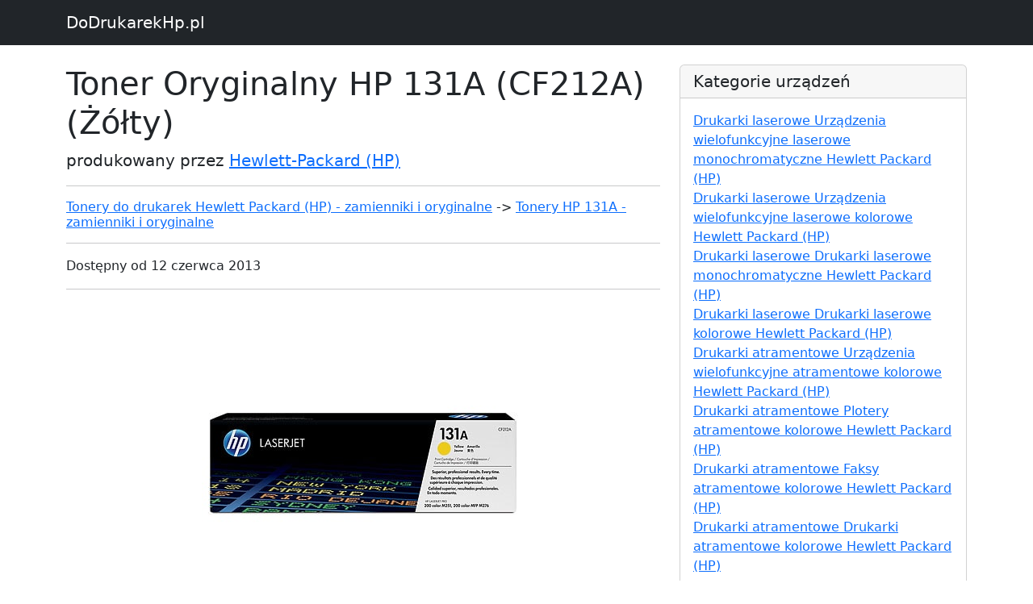

--- FILE ---
content_type: text/html; charset=UTF-8
request_url: https://www.dodrukarekhp.pl/p3808-toner-oryginalny-hp-131a-cf212a-zolty
body_size: 2803
content:

<!DOCTYPE html>
<html lang="en">

  <head>

    <meta charset="utf-8">
    <meta name="viewport" content="width=device-width, initial-scale=1, shrink-to-fit=no">
    <meta name="description" content="Toner Oryginalny HP 131A (CF212A) (Żółty) to produkt stworzony do sprzętów drukujących firmy Hewlett-Packard (HP). Opakowanie zawiera toner oryginalny w kolorze: Żółty. Kod producenta tego wkładu to CF212A, a producentem jest firma Hewlett-Packard (HP). Producent deklaruje, że przy 5% pokryciu strony, kaseta powinna starczyć na około 1800 stron. Wszyskie wkłady prezentowane na tej stronie, to produkty najwyższej klasy. Dzięki nim Twoje wydruki będą ostre i wyraźne. Cena tego pojemnika to około 457.99 zł. ">
    <meta name="author" content="">

    <title>Toner Oryginalny HP 131A (CF212A) (Żółty) - DoDrukarekHp.pl</title>

    <!-- Bootstrap core CSS -->
    <link href="vendor/bootstrap/css/bootstrap.min.css" rel="stylesheet">
    <link href="https://cdn.jsdelivr.net/npm/bootstrap@5.2.3/dist/css/bootstrap.min.css" rel="stylesheet" integrity="sha384-rbsA2VBKQhggwzxH7pPCaAqO46MgnOM80zW1RWuH61DGLwZJEdK2Kadq2F9CUG65" crossorigin="anonymous">
    <script src="https://cdn.jsdelivr.net/npm/bootstrap@5.2.3/dist/js/bootstrap.bundle.min.js" integrity="sha384-kenU1KFdBIe4zVF0s0G1M5b4hcpxyD9F7jL+jjXkk+Q2h455rYXK/7HAuoJl+0I4" crossorigin="anonymous"></script>

    <!-- Custom styles for this template -->
    <link href="css/blog-post.css" rel="stylesheet">


  </head>

  <body>

    <!-- Navigation -->
    <nav class="navbar navbar-expand-lg navbar-dark bg-dark fixed-top">
      <div class="container">
        <a class="navbar-brand" href="https://www.dodrukarekhp.pl">DoDrukarekHp.pl</a>
      </div>
    </nav>

    <!-- Page Content -->
    <div class="container">

      <div class="row">
        <div class="col-lg-8">
          <h1 class="mt-4">Toner Oryginalny HP 131A (CF212A) (Żółty)</h1>
          <p class="lead">
            produkowany przez
            <a href="m-Hewlett-Packard">Hewlett-Packard (HP)</a>
          </p>
			 <hr>
			<p>
                <h2 style="font-size: 1.00rem;"><a href="k60200000003-tonery-do-drukarek-hewlett-packard-hp-zamienniki-i-oryginalne">Tonery do drukarek Hewlett Packard (HP) - zamienniki i oryginalne</a> -> <a href="s60200001254-tonery-hp-131a-zamienniki-i-oryginalne">Tonery HP 131A - zamienniki i oryginalne</a></h3>			</p>
          <hr>
          <p>Dostępny od
              12 czerwca 2013
</p>
          <hr>
			 <p style="    text-align: center;" >
          <img class="img-fluid rounded" src="https://www.drtusz.pl/ndc/images/zdjecia/baza/oryginalne/toner-oryginalny-hp-131a-cf212a-zolty.jpg"
          alt="Toner Oryginalny HP 131A (CF212A) (Żółty)"
          title="Toner Oryginalny HP 131A (CF212A) (Żółty)"
          style="max-width: 100%">
			 </p>
			 <p style="    text-align: center;" ><a href="https://www.drtusz.pl/wklady-laserowe-toner-oryginalny-hp-131a-cf212a-zolty-do-drukarek-hp-p-3808.html" class="button orange">Kup HP 131A</a></p>
          <hr>
            <p class="lead">Toner Oryginalny HP 131A (CF212A) (Żółty) to idealny wybór dla osób poszukujących wysokiej jakości wkładu laserowego do drukarki. Produkowany przez renomowaną markę Hewlett-Packard (HP), gwarantuje trwałość oraz niezawodność przez cały okres użytkowania. 

Ten oryginalny toner wyróżnia się wyjątkową wydajnością, dzięki której możesz wydrukować aż do 1800 stron. Dzięki temu nie musisz martwić się o częste wymiany wkładu, co zdecydowanie przekłada się na oszczędność czasu i pieniędzy. 

Toner HP 131A (CF212A) (Żółty) cechuje się doskonałej jakości wydrukami, dzięki czemu Twoje dokumenty będą wyglądać profesjonalnie i czytelnie. Jest to także produkt łatwy w obsłudze, co pozwala na bezproblemową wymianę tonera w Twojej drukarce.

Nie bez znaczenia jest także jego przystępna cena - za jedyne 459.99 złotych otrzymujesz produkt, który spełni Twoje oczekiwania oraz zaspokoi potrzeby Twojej drukarki. 

Wszystkie te cechy sprawiają, że Toner Oryginalny HP 131A (CF212A) (Żółty) to doskonały wybó</p>
          <hr>
            <h3>Najważniejsze informacje</h3>
          <hr>

          <p class="lead">Toner Oryginalny HP 131A (CF212A) (Żółty) to produkt stworzony do sprzętów drukujących firmy Hewlett-Packard (HP). <br />Opakowanie zawiera toner oryginalny w kolorze: Żółty. <br />Kod producenta tego wkładu to CF212A, a producentem jest firma Hewlett-Packard (HP). <br />Producent deklaruje, że przy 5% pokryciu strony, kaseta powinna starczyć na około 1800 stron. <br />Wszyskie wkłady prezentowane na tej stronie, to produkty najwyższej klasy. Dzięki nim Twoje wydruki będą ostre i wyraźne. <br />Cena tego pojemnika to około 457.99 zł. <br /></p>
          <hr>
          <p>Toner pasuje do drukarek:</p>
			 <div style="text-align: center;">
                 <div style="float:left; margin:10px">
						<a href="s20212003212-tonery-do-hp-laserjet-pro-200-color-m251n-zamienniki-i-oryginalne">
						<img width="200px" src="https://www.drtusz.pl/ndc/images/zdjecia/baza/urzadzenia/hp-laserjet-pro-200-color-m251n-20212003212.jpg" alt="Drukarka HP LaserJet Pro 200 Color M251n" title="HP LaserJet Pro 200 Color M251n" /><br />
						<p>HP LaserJet Pro 200 Color M251n</p>
						</a>
						</div><div style="float:left; margin:10px">
						<a href="s20212003202-tonery-do-hp-laserjet-pro-200-color-m251nw-zamienniki-i-oryginalne">
						<img width="200px" src="https://www.drtusz.pl/ndc/images/zdjecia/baza/urzadzenia/hp-laserjet-pro-200-color-m251nw-20212003202.jpg" alt="Drukarka HP LaserJet Pro 200 Color M251nw" title="HP LaserJet Pro 200 Color M251nw" /><br />
						<p>HP LaserJet Pro 200 Color M251nw</p>
						</a>
						</div><div style="float:left; margin:10px">
						<a href="s20222003242-tonery-do-hp-laserjet-pro-200-color-m276n-mfp-zamienniki-i-oryginalne">
						<img width="200px" src="https://www.drtusz.pl/ndc/images/zdjecia/baza/urzadzenia/hp-laserjet-pro-200-color-m276n-mfp-20222003242.jpg" alt="Drukarka HP LaserJet Pro 200 Color M276n MFP" title="HP LaserJet Pro 200 Color M276n MFP" /><br />
						<p>HP LaserJet Pro 200 Color M276n MFP</p>
						</a>
						</div><div style="float:left; margin:10px">
						<a href="s20222003232-tonery-do-hp-laserjet-pro-200-color-m276nw-mfp-zamienniki-i-oryginalne">
						<img width="200px" src="https://www.drtusz.pl/ndc/images/zdjecia/baza/urzadzenia/hp-laserjet-pro-200-color-m276nw-mfp-20222003232.jpg" alt="Drukarka HP LaserJet Pro 200 Color M276nw MFP" title="HP LaserJet Pro 200 Color M276nw MFP" /><br />
						<p>HP LaserJet Pro 200 Color M276nw MFP</p>
						</a>
						</div>			 </div>

          <hr>

        </div>

        <!-- Sidebar Widgets Column -->
        <div class="col-md-4">


          <!-- Categories Widget -->
          <div class="card my-4">
            <h5 class="card-header">Kategorie urządzeń</h5>
            <div class="card-body">
              <div class="row">
                  <ul class="list-unstyled mb-0">
						<li><a href="k20221000001-drukarki-laserowe-urzadzenia-wielofunkcyjne-laserowe-monochromatyczne-hewlett-packard-hp">Drukarki laserowe Urządzenia wielofunkcyjne laserowe monochromatyczne Hewlett Packard (HP)</a></li><li><a href="k20222000001-drukarki-laserowe-urzadzenia-wielofunkcyjne-laserowe-kolorowe-hewlett-packard-hp">Drukarki laserowe Urządzenia wielofunkcyjne laserowe kolorowe Hewlett Packard (HP)</a></li><li><a href="k20211000001-drukarki-laserowe-drukarki-laserowe-monochromatyczne-hewlett-packard-hp">Drukarki laserowe Drukarki laserowe monochromatyczne Hewlett Packard (HP)</a></li><li><a href="k20212000001-drukarki-laserowe-drukarki-laserowe-kolorowe-hewlett-packard-hp">Drukarki laserowe Drukarki laserowe kolorowe Hewlett Packard (HP)</a></li><li><a href="k10222000001-drukarki-atramentowe-urzadzenia-wielofunkcyjne-atramentowe-kolorowe-hewlett-packard-hp">Drukarki atramentowe Urządzenia wielofunkcyjne atramentowe kolorowe Hewlett Packard (HP)</a></li><li><a href="k10252000001-drukarki-atramentowe-plotery-atramentowe-kolorowe-hewlett-packard-hp">Drukarki atramentowe Plotery atramentowe kolorowe Hewlett Packard (HP)</a></li><li><a href="k10242000001-drukarki-atramentowe-faksy-atramentowe-kolorowe-hewlett-packard-hp">Drukarki atramentowe Faksy atramentowe kolorowe Hewlett Packard (HP)</a></li><li><a href="k10212000001-drukarki-atramentowe-drukarki-atramentowe-kolorowe-hewlett-packard-hp">Drukarki atramentowe Drukarki atramentowe kolorowe Hewlett Packard (HP)</a></li>                  </ul>
              </div>
            </div>
          </div>

          <!-- Categories Widget -->
          <div class="card my-4">
            <h5 class="card-header">Kategorie wkładów</h5>
            <div class="card-body">
              <div class="row">
                  <ul class="list-unstyled mb-0">
						<li><a href="k50200000003-tusze-do-drukarek-hewlett-packard-hp-zamienniki-i-oryginalne">Tusze do drukarek Hewlett Packard (HP) - zamienniki i oryginalne</a></li><li><a href="k60200000003-tonery-do-drukarek-hewlett-packard-hp-zamienniki-i-oryginalne">Tonery do drukarek Hewlett Packard (HP) - zamienniki i oryginalne</a></li>                  </ul>
              </div>
            </div>
          </div>

        </div>

      </div>
      <!-- /.row -->

    </div>
    <!-- /.container -->

    <!-- Footer -->
    <footer class="py-5 bg-dark">
      <div class="container">
        <p class="m-0 text-center text-white">Copyright &copy; DoDrukarekHp.pl 2017</p>
      </div>
      <!-- /.container -->
    </footer>

    <!-- Bootstrap core JavaScript -->
    <script src="vendor/jquery/jquery.min.js"></script>
    <script src="vendor/bootstrap/js/bootstrap.bundle.min.js"></script>

<!-- Google tag (gtag.js) -->
<script async src="https://www.googletagmanager.com/gtag/js?id=G-XDP3CKJQ8Q"></script>
<script>
    window.dataLayer = window.dataLayer || [];
    function gtag(){dataLayer.push(arguments);}
    gtag('js', new Date());

    gtag('config', 'G-XDP3CKJQ8Q');
</script>
  </body>

</html>